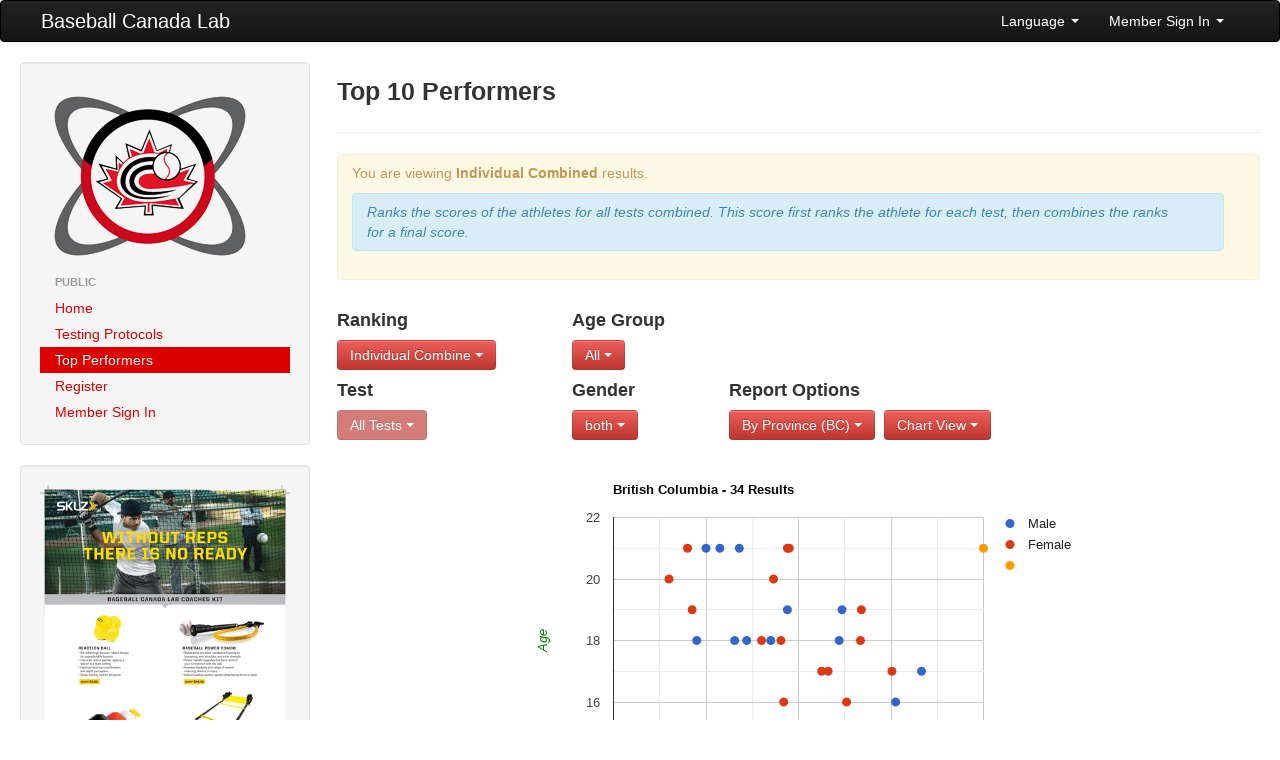

--- FILE ---
content_type: text/html; charset=UTF-8
request_url: https://lab.baseball.ca/?pg=reports&lang=english&test=10&gender=&view=chart&lang=english&ranktype=individual_combined&province=BC
body_size: 20685
content:
<!DOCTYPE html>
<html lang="en"><head>
    <meta charset="utf-8">
    <title>Baseball Canada Lab</title>
    <meta name="viewport" content="width=device-width, initial-scale=1.0">
    <meta name="description" content="">
    <meta name="author" content="">
    <link rel="icon" type="image/x-icon" href="favicon.ico">

    <!-- Le styles -->
	 <link href="/css/bootstrap.min.css" rel="stylesheet">
    <link href="/css/font-awesome.min.css" rel="stylesheet">
    <link href="/css/lab.css?v=952" rel="stylesheet">
    <link href="/css/magic-bootstrap.css" rel="stylesheet">
 
 	 <script src="//ajax.googleapis.com/ajax/libs/jquery/1.8.0/jquery.min.js" type="text/javascript"></script>
    <script src="/js/bootstrap.min.js" type="text/javascript"></script>
  
    <!-- HTML5 shim, for IE6-8 support of HTML5 elements -->
    <!--[if lt IE 9]>
      <script src="//html5shim.googlecode.com/svn/trunk/html5.js"></script>
    <![endif]-->

  </head>

  <body>
    <div class="navbar">
        <div class="navbar-inner">
            <div class="container-fluid">
                <a class="btn btn-navbar" data-toggle="collapse" data-target=".nav-collapse">
                    <span class="icon-bar"></span>
                    <span class="icon-bar"></span>
                    <span class="icon-bar"></span>
                </a>
                <a class="brand" href="/">Baseball Canada Lab</a>
                <div class="nav-collapse collapse">
                    <!--<ul class="nav">
                        <li><a href="#"><i class="icon-home"></i> Home</a></li>
                        <li class="divider-vertical"></li>
                        <li class="active"><a href="#"><i class="icon-file"></i> Pages</a></li>
                        <li class="divider-vertical"></li>
                        <li><a href="#"><i class="icon-envelope"></i> Messages</a></li>
                        <li class="divider-vertical"></li>
                        <li><a href="#"><i class="icon-signal"></i> Stats</a></li>
                        <li class="divider-vertical"></li>
                        <li><a href="#"><i class="icon-lock"></i> Permissions</a></li>
                        <li class="divider-vertical"></li>
                    </ul>-->
                    <ul class="nav pull-right">
                                            <li class="dropdown">
                            <a class="dropdown-toggle" href="#" data-toggle="dropdown">Language <strong class="caret"></strong></a>
							<ul class="dropdown-menu">	
                            									<li><a href='/?pg=reports&lang=english&test=10&gender=&view=chart&lang=english&ranktype=individual_combined&province=BC&lang=english'>English</a></li>
 								<li><a href='/?pg=reports&lang=english&test=10&gender=&view=chart&lang=english&ranktype=individual_combined&province=BC&lang=french'>Francais</a></li>
                           </ul>
                        </li>
                        <li class="dropdown">
                            <a class="dropdown-toggle" href="#" data-toggle="dropdown">Member Sign In <strong class="caret"></strong></a>
                            <div class="dropdown-menu" style="padding: 15px; padding-bottom: 0px;">
							                                <form id="login_form" method="post" action="/includes/login" accept-charset="UTF-8" target='_top'>
									<div class="control-group">
                                    	<label class="control-label" for="Email">Email</label>
                                        <div class="controls">
                                        	<input type="text" id="Email" placeholder="email" name='email' value='' z-index=1>
                                        </div>
                                    </div>
                                    <div class="control-group">
                                    	<label class="control-label" for="inputPassword">Password (<a href='/?pg=forgot_password'>Forgot?</a>)</label>
                                        <div class="controls">
                                        	<input type="password" id="inputPassword" placeholder="Password" name='password' z-index=2>
                                        </div>
                                    </div>
                                    <div class="control-group">
                                    	<div class="controls">
                                        	<label class="checkbox">
                                            <input type="checkbox" name='remember_me' checked> Remember Me                                            </label>
                                         </div>
                                    </div>                                    
                                    <input class="btn btn-primary btn-block" type="submit" id="sign-in" value="Sign In" z-index=3>
                                    <script>
									$('#login_form').keypress(function(e) {
										if(e.which == 13) {
											jQuery(this).blur();
											jQuery('#sign-in').focus().click();
										}
									});									
									</script>
                                </form>
	
                            </div>
                        </li>
                                        </ul>
                </div>
                <!--/.nav-collapse -->
            </div>
            <!--/.container-fluid -->
        </div>
        <!--/.navbar-inner -->
    </div>
    <!--/.navbar -->
    <div class="container-fluid">
      <div class="row-fluid">
		        <div class="span3">
          <div class="well sidebar-nav">
            <div style='margin: 10px;'>
                <a href='/'><img src='/img/lab.png'></a>
            </div>
            <ul class="nav nav-list">
            <li class='nav-header'>Public</li>
<li ><a href='/?pg=home'>Home</a></li>
<li ><a href='/?pg=protocols'>Testing Protocols</a></li>
<li  class = 'active'><a href='/?pg=reports'>Top Performers</a></li>
<li ><a href='/?pg=register'>Register</a></li>
<li ><a href='/?pg=login'>Member Sign In</a></li>
            </ul>
          </div><!--/.well -->
          <div class="well sidebar-nav">
                    	<a href='/includes/SKLZ_BBC_BASEBALL_8.5x11_FLYER_V1.pdf' target='_blank'><img src='/img/kit.png' class='img-responsive'></a>
          </div><!--/.well -->
        </div><!--/span-->
                
        <div class="span9">
                <h3>Top 10 Performers</h3><hr /><div class='alert alert-warning'>
<p>You are viewing <b>Individual Combined</b> results.</p><div class='alert alert-info'><i>Ranks the scores of the athletes for all tests combined.  This score
								  									first ranks the athlete for each test, then combines the ranks for a final score.</i></div></div>
<div class='row-fluid'><div class='span3'>
<h4>Ranking</h4><div class='btn-group'><a class='btn btn-danger dropdown-toggle' data-toggle='dropdown' href='#'>Individual Combine <b class='caret'></b>
						</a>
						<ul class='dropdown-menu'><li class=''><a href='/?pg=reports&lang=english&test=10&gender=&view=chart&lang=english&province=BC&ranktype=individual'>Individual</a></li>
<li class=''><a href='/?pg=reports&lang=english&test=10&gender=&view=chart&lang=english&province=BC&ranktype=individual_improvement'>Individual Improvement</a></li>
<li class='active'><a href='/?pg=reports&lang=english&test=10&gender=&view=chart&lang=english&province=BC&ranktype=individual_combined'>Individual Combined</a></li>
<li class=''><a href='/?pg=reports&lang=english&test=10&gender=&view=chart&lang=english&province=BC&ranktype=individual_improvement_combined'>Individual Improvement Combined</a></li>
<li class=''><a href='/?pg=reports&lang=english&test=10&gender=&view=chart&lang=english&province=BC&ranktype=team_average'>Team Average</a></li>
<li class=''><a href='/?pg=reports&lang=english&test=10&gender=&view=chart&lang=english&province=BC&ranktype=team_combined'>Team Combined</a></li>
<li class=''><a href='/?pg=reports&lang=english&test=10&gender=&view=chart&lang=english&province=BC&ranktype=team_improvement_average'>Team Improvement Average</a></li>
</ul>
</div></div><div class='span2'>
<h4>Age Group</h4><div class='btn-group'><a class='btn btn-danger dropdown-toggle' data-toggle='dropdown' href='#'>All <b class='caret'></b>
						</a>
						<ul class='dropdown-menu'><li class='active'><a href='/?pg=reports&lang=english&test=10&gender=&view=chart&lang=english&ranktype=individual_combined&province=BC'>All</a></li>
<li class=''><a href='/?pg=reports&lang=english&test=10&gender=&view=chart&lang=english&ranktype=individual_combined&province=BC&age_group=1'>10U Boys</a></li>
<li class=''><a href='/?pg=reports&lang=english&test=10&gender=&view=chart&lang=english&ranktype=individual_combined&province=BC&age_group=2'>10U Girls</a></li>
<li class=''><a href='/?pg=reports&lang=english&test=10&gender=&view=chart&lang=english&ranktype=individual_combined&province=BC&age_group=3'>12U Boys</a></li>
<li class=''><a href='/?pg=reports&lang=english&test=10&gender=&view=chart&lang=english&ranktype=individual_combined&province=BC&age_group=4'>12U Girls</a></li>
<li class=''><a href='/?pg=reports&lang=english&test=10&gender=&view=chart&lang=english&ranktype=individual_combined&province=BC&age_group=5'>14U Boys </a></li>
<li class=''><a href='/?pg=reports&lang=english&test=10&gender=&view=chart&lang=english&ranktype=individual_combined&province=BC&age_group=6'>14U Girls </a></li>
<li class=''><a href='/?pg=reports&lang=english&test=10&gender=&view=chart&lang=english&ranktype=individual_combined&province=BC&age_group=7'>16U Boys </a></li>
<li class=''><a href='/?pg=reports&lang=english&test=10&gender=&view=chart&lang=english&ranktype=individual_combined&province=BC&age_group=8'>16U Girls </a></li>
</ul>
</div></div></div><div class='row-fluid'><div class='span3 clearfix'>
<h4>Test</h4><div class='btn-group'><a class='btn btn-danger dropdown-toggle' data-toggle='dropdown' href='#' disabled>All Tests <b class='caret'></b>
						</a></div></div><div class='span2 clearfix'>
<h4>Gender</h4><div class='btn-group'><a class='btn btn-danger dropdown-toggle' data-toggle='dropdown' href='#'>both <b class='caret'></b>
						</a>
						<ul class='dropdown-menu'><li class='active'><a href='/?pg=reports&lang=english&test=10&view=chart&lang=english&ranktype=individual_combined&province=BC&gender='>both</a></li>
<li class=''><a href='/?pg=reports&lang=english&test=10&view=chart&lang=english&ranktype=individual_combined&province=BC&gender=M'>Male</a></li>
<li class=''><a href='/?pg=reports&lang=english&test=10&view=chart&lang=english&ranktype=individual_combined&province=BC&gender=F'>Female</a></li>
</ul>
</div></div><div class='span7'>
<h4>Report Options</h4><div class='btn-group'><a class='btn btn-danger dropdown-toggle' data-toggle='dropdown' href='#'>By Province (BC) <b class='caret'></b>
						</a>
						<ul class='dropdown-menu'><li class=''><a href='/?pg=reports&lang=english&test=10&gender=&view=chart&lang=english&ranktype=individual_combined'>All</a></li>
<li class=''><a href='/?pg=reports&lang=english&test=10&gender=&view=chart&lang=english&ranktype=individual_combined&province=AB'>Alberta</a></li>
<li class='active'><a href='/?pg=reports&lang=english&test=10&gender=&view=chart&lang=english&ranktype=individual_combined&province=BC'>British Columbia</a></li>
<li class=''><a href='/?pg=reports&lang=english&test=10&gender=&view=chart&lang=english&ranktype=individual_combined&province=MB'>Manitoba</a></li>
<li class=''><a href='/?pg=reports&lang=english&test=10&gender=&view=chart&lang=english&ranktype=individual_combined&province=NB'>New Brunswick</a></li>
<li class=''><a href='/?pg=reports&lang=english&test=10&gender=&view=chart&lang=english&ranktype=individual_combined&province=NL'>Newfoundland</a></li>
<li class=''><a href='/?pg=reports&lang=english&test=10&gender=&view=chart&lang=english&ranktype=individual_combined&province=NS'>Nova Scotia</a></li>
<li class=''><a href='/?pg=reports&lang=english&test=10&gender=&view=chart&lang=english&ranktype=individual_combined&province=ON'>Ontario</a></li>
<li class=''><a href='/?pg=reports&lang=english&test=10&gender=&view=chart&lang=english&ranktype=individual_combined&province=PE'>PEI</a></li>
<li class=''><a href='/?pg=reports&lang=english&test=10&gender=&view=chart&lang=english&ranktype=individual_combined&province=PQ'>Québec</a></li>
<li class=''><a href='/?pg=reports&lang=english&test=10&gender=&view=chart&lang=english&ranktype=individual_combined&province=SK'>Saskatchewan</a></li>
</ul></div>
<div class='btn-group'><a class='btn btn-danger dropdown-toggle' data-toggle='dropdown' href='#'>Chart View <b class='caret'></b>
						</a>
						<ul class='dropdown-menu'><li class='active'><a href='/?pg=reports&lang=english&test=10&gender=&lang=english&ranktype=individual_combined&province=BC&view=chart'>Chart View</a></li>
<li class=''><a href='/?pg=reports&lang=english&test=10&gender=&lang=english&ranktype=individual_combined&province=BC&view=table'>Table View</a></li>
</ul></div>
</div></div>
    <script type="text/javascript" src="//www.google.com/jsapi"></script>
    <script type="text/javascript">
      google.load('visualization', '1', {packages: ['corechart']});
    </script>
    <script type="text/javascript">
      function drawVisualization() {
          // Create and populate the data table.
          var data = new google.visualization.DataTable({"cols":[{"type":"number","label":"Result"},{"type":"number","label":"Male"},{"type":"string","role":"tooltip","p":{"role":"tooltip"}},{"type":"number","label":"Female"},{"type":"string","role":"tooltip","p":{"role":"tooltip"}},{"type":"number","label":null},{"type":"string","role":"tooltip","p":{"role":"tooltip"}}],"rows":[{"c":[{"v":60},{"v":null},{"v":null},{"v":20},{"v":"Name: Michelle Roche\nTeam: South Bend Blue Sox \nAge: 20\nProvince: BC\nMorgan's Test - 30 seconds: 60"},{"v":null},{"v":null}]},{"c":[{"v":80},{"v":null},{"v":null},{"v":21},{"v":"Name: Tess Sawkins\nTeam: South Bend Blue Sox \nAge: 21\nProvince: BC\nMorgan's Test - 30 seconds: 80"},{"v":null},{"v":null}]},{"c":[{"v":85},{"v":null},{"v":null},{"v":19},{"v":"Name: Lydia Tubbs\nTeam: Rockford Peaches\nAge: 19\nProvince: BC\nMorgan's Test - 30 seconds: 85"},{"v":null},{"v":null}]},{"c":[{"v":86},{"v":15},{"v":"Name: Kolton Ogawa\nTeam: Asahi\nAge: 15\nProvince: BC\nMorgan's Test - 30 seconds: 86"},{"v":null},{"v":null},{"v":null},{"v":null}]},{"c":[{"v":90},{"v":18},{"v":"Name: Tyler Mukai\nTeam: SV Falcons\nAge: 18\nProvince: BC\nMorgan's Test - 30 seconds: 90"},{"v":null},{"v":null},{"v":null},{"v":null}]},{"c":[{"v":100},{"v":21},{"v":"Name: David Browning\nTeam: Kamloops River Dogs\nAge: 21\nProvince: BC\nMorgan's Test - 30 seconds: 100"},{"v":null},{"v":null},{"v":null},{"v":null}]},{"c":[{"v":106},{"v":15},{"v":"Name: Oliver Mukai\nTeam: Asahi\nAge: 15\nProvince: BC\nMorgan's Test - 30 seconds: 106"},{"v":null},{"v":null},{"v":null},{"v":null}]},{"c":[{"v":115},{"v":21},{"v":"Name: Hayden Dolley\nTeam: Kamloops River Dogs\nAge: 21\nProvince: BC\nMorgan's Test - 30 seconds: 115"},{"v":null},{"v":null},{"v":null},{"v":null}]},{"c":[{"v":131},{"v":18},{"v":"Name: Marcus Fong\nTeam: SV Falcons\nAge: 18\nProvince: BC\nMorgan's Test - 30 seconds: 131"},{"v":null},{"v":null},{"v":null},{"v":null}]},{"c":[{"v":136},{"v":21},{"v":"Name: Rollin Sanderson\nTeam: Kamloops River Dogs\nAge: 21\nProvince: BC\nMorgan's Test - 30 seconds: 136"},{"v":null},{"v":null},{"v":null},{"v":null}]},{"c":[{"v":142},{"v":15},{"v":"Name: Julien Fraser\nTeam: Asahi\nAge: 15\nProvince: BC\nMorgan's Test - 30 seconds: 142"},{"v":null},{"v":null},{"v":null},{"v":null}]},{"c":[{"v":144},{"v":18},{"v":"Name: Thomas Mayne\nTeam: SV Falcons\nAge: 18\nProvince: BC\nMorgan's Test - 30 seconds: 144"},{"v":null},{"v":null},{"v":null},{"v":null}]},{"c":[{"v":160},{"v":null},{"v":null},{"v":18},{"v":"Name: Kaitlyn Mallette\nTeam: Rockford Peaches\nAge: 18\nProvince: BC\nMorgan's Test - 30 seconds: 160"},{"v":null},{"v":null}]},{"c":[{"v":170},{"v":18},{"v":"Name: Edward Wilde\nTeam: SV Falcons\nAge: 18\nProvince: BC\nMorgan's Test - 30 seconds: 170"},{"v":null},{"v":null},{"v":null},{"v":null}]},{"c":[{"v":173},{"v":null},{"v":null},{"v":20},{"v":"Name: Sarah Pengelly\nTeam: South Bend Blue Sox \nAge: 20\nProvince: BC\nMorgan's Test - 30 seconds: 173"},{"v":null},{"v":null}]},{"c":[{"v":181},{"v":null},{"v":null},{"v":18},{"v":"Name: Bree Lockyer\nTeam: Rockford Peaches\nAge: 18\nProvince: BC\nMorgan's Test - 30 seconds: 181"},{"v":null},{"v":null}]},{"c":[{"v":184},{"v":null},{"v":null},{"v":16},{"v":"Name: Sienna Williamson\nTeam: Fort Wayne Daisies\nAge: 16\nProvince: BC\nMorgan's Test - 30 seconds: 184"},{"v":null},{"v":null}]},{"c":[{"v":188},{"v":19},{"v":"Name: Ben Rossiter\nTeam: SV Falcons\nAge: 19\nProvince: BC\nMorgan's Test - 30 seconds: 188"},{"v":null},{"v":null},{"v":null},{"v":null}]},{"c":[{"v":188},{"v":null},{"v":null},{"v":21},{"v":"Name: Amelia Russo\nTeam: South Bend Blue Sox \nAge: 21\nProvince: BC\nMorgan's Test - 30 seconds: 188"},{"v":null},{"v":null}]},{"c":[{"v":190},{"v":null},{"v":null},{"v":21},{"v":"Name: Ella Duncan-Reda\nTeam: South Bend Blue Sox \nAge: 21\nProvince: BC\nMorgan's Test - 30 seconds: 190"},{"v":null},{"v":null}]},{"c":[{"v":199},{"v":15},{"v":"Name: Matthew Crock\nTeam: Asahi\nAge: 15\nProvince: BC\nMorgan's Test - 30 seconds: 199"},{"v":null},{"v":null},{"v":null},{"v":null}]},{"c":[{"v":225},{"v":null},{"v":null},{"v":17},{"v":"Name: Payton Obrien\nTeam: Fort Wayne Daisies\nAge: 17\nProvince: BC\nMorgan's Test - 30 seconds: 225"},{"v":null},{"v":null}]},{"c":[{"v":232},{"v":null},{"v":null},{"v":17},{"v":"Name: Brynn Hawes\nTeam: Fort Wayne Daisies\nAge: 17\nProvince: BC\nMorgan's Test - 30 seconds: 232"},{"v":null},{"v":null}]},{"c":[{"v":244},{"v":18},{"v":"Name: Oliver Rovers\nTeam: SV Falcons\nAge: 18\nProvince: BC\nMorgan's Test - 30 seconds: 244"},{"v":null},{"v":null},{"v":null},{"v":null}]},{"c":[{"v":247},{"v":19},{"v":"Name: Casey Pritchett\nTeam: SV Falcons\nAge: 19\nProvince: BC\nMorgan's Test - 30 seconds: 247"},{"v":null},{"v":null},{"v":null},{"v":null}]},{"c":[{"v":252},{"v":null},{"v":null},{"v":16},{"v":"Name: Ella Estoque\nTeam: Fort Wayne Daisies\nAge: 16\nProvince: BC\nMorgan's Test - 30 seconds: 252"},{"v":null},{"v":null}]},{"c":[{"v":267},{"v":null},{"v":null},{"v":18},{"v":"Name: Sophia Heck\nTeam: Rockford Peaches\nAge: 18\nProvince: BC\nMorgan's Test - 30 seconds: 267"},{"v":null},{"v":null}]},{"c":[{"v":268},{"v":null},{"v":null},{"v":19},{"v":"Name: Rae Bates\nTeam: Rockford Peaches\nAge: 19\nProvince: BC\nMorgan's Test - 30 seconds: 268"},{"v":null},{"v":null}]},{"c":[{"v":281},{"v":14},{"v":"Name: Naden Anderson\nTeam: Asahi\nAge: 14\nProvince: BC\nMorgan's Test - 30 seconds: 281"},{"v":null},{"v":null},{"v":null},{"v":null}]},{"c":[{"v":301},{"v":null},{"v":null},{"v":17},{"v":"Name: Ella James\nTeam: Fort Wayne Daisies\nAge: 17\nProvince: BC\nMorgan's Test - 30 seconds: 301"},{"v":null},{"v":null}]},{"c":[{"v":301},{"v":15},{"v":"Name: Kaz Patrick-Russell\nTeam: Asahi\nAge: 15\nProvince: BC\nMorgan's Test - 30 seconds: 301"},{"v":null},{"v":null},{"v":null},{"v":null}]},{"c":[{"v":305},{"v":16},{"v":"Name: Sam Boon\nTeam: Asahi\nAge: 16\nProvince: BC\nMorgan's Test - 30 seconds: 305"},{"v":null},{"v":null},{"v":null},{"v":null}]},{"c":[{"v":333},{"v":17},{"v":"Name: Linden Waugh\nTeam: Langley Avengers Jr.\nAge: 17\nProvince: BC\nMorgan's Test - 30 seconds: 333"},{"v":null},{"v":null},{"v":null},{"v":null}]},{"c":[{"v":400},{"v":null},{"v":null},{"v":null},{"v":null},{"v":21},{"v":"Name: Vanessa McKinley\nTeam: South Bend Blue Sox \nAge: 21\nProvince: BC\nMorgan's Test - 30 seconds: 400"}]}]});
          // Create and draw the visualization.
          var chart = new google.visualization.ScatterChart(document.getElementById('visualization'));
          chart.draw(data, {title: 'British Columbia - 34 Results',
                            width: 600, height: 400,
                            vAxis: {title: "Age", titleTextStyle: {color: "green"}},
                            hAxis: {title: "Result", titleTextStyle: {color: "green"}},
                            pointSize: 7}
                    );
      }
      

      google.setOnLoadCallback(drawVisualization);
    </script>
    <div id="visualization" style="width: 600px; height: 400px;margin: 0 auto;"></div>
​        </div><!--/span-->
      </div><!--/row-->
	  
      <hr>

      <footer>
        <p>&copy; Baseball Canada 2026</p>
      </footer>
      
    </div><!--/.fluid-container-->

  </body>
</html>
